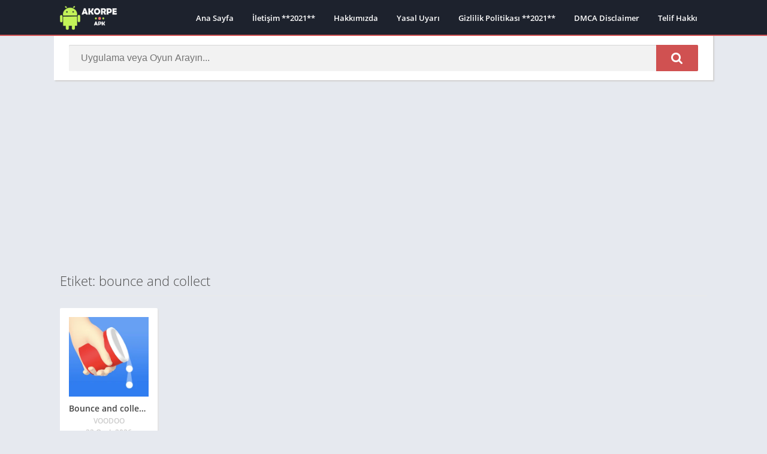

--- FILE ---
content_type: text/html; charset=utf-8
request_url: https://www.google.com/recaptcha/api2/aframe
body_size: 268
content:
<!DOCTYPE HTML><html><head><meta http-equiv="content-type" content="text/html; charset=UTF-8"></head><body><script nonce="_V1MgIBXf31BfUSRNnys6w">/** Anti-fraud and anti-abuse applications only. See google.com/recaptcha */ try{var clients={'sodar':'https://pagead2.googlesyndication.com/pagead/sodar?'};window.addEventListener("message",function(a){try{if(a.source===window.parent){var b=JSON.parse(a.data);var c=clients[b['id']];if(c){var d=document.createElement('img');d.src=c+b['params']+'&rc='+(localStorage.getItem("rc::a")?sessionStorage.getItem("rc::b"):"");window.document.body.appendChild(d);sessionStorage.setItem("rc::e",parseInt(sessionStorage.getItem("rc::e")||0)+1);localStorage.setItem("rc::h",'1769112802050');}}}catch(b){}});window.parent.postMessage("_grecaptcha_ready", "*");}catch(b){}</script></body></html>